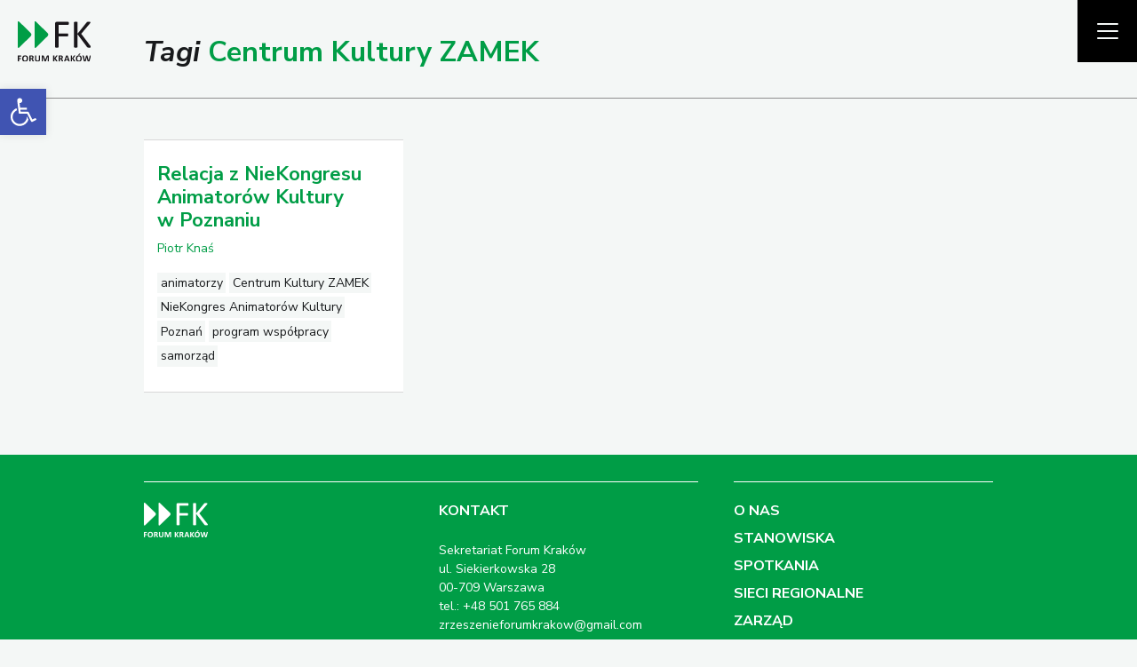

--- FILE ---
content_type: text/html; charset=UTF-8
request_url: https://forumkrakow.info/blog/tag/centrum-kultury-zamek/
body_size: 15470
content:
<!doctype html>
<!--[if lt IE 7]><html class="no-js ie ie6 lt-ie9 lt-ie8 lt-ie7" lang="pl-PL"> <![endif]-->
<!--[if IE 7]><html class="no-js ie ie7 lt-ie9 lt-ie8" lang="pl-PL"> <![endif]-->
<!--[if IE 8]><html class="no-js ie ie8 lt-ie9" lang="pl-PL"> <![endif]-->
<!--[if gt IE 8]><!--><html class="no-js" lang="pl-PL"> <!--<![endif]-->
<head>
    <meta charset="UTF-8" />
        <title>   
                            Centrum Kultury ZAMEK - Forum Kraków
                    </title>
    <meta name="description" content="">
    <meta http-equiv="Content-Type" content="text/html; charset=UTF-8" />
    <meta http-equiv="X-UA-Compatible" content="IE=edge">
    <meta name="viewport" content="width=device-width, initial-scale=1.0">
    <link rel="author" href="https://forumkrakow.info/wp-content/themes/forumkrakow/humans.txt" />
    <link rel="pingback" href="https://forumkrakow.info/xmlrpc.php" />
    <link href="https://fonts.googleapis.com/css?family=Nunito+Sans:400,400i,700,700i,900&amp;subset=latin-ext" rel="stylesheet">
    <link rel="apple-touch-icon" sizes="180x180" href="/apple-touch-icon.png">
    <link rel="icon" type="image/png" sizes="32x32" href="/favicon-32x32.png">
    <link rel="icon" type="image/png" sizes="16x16" href="/favicon-16x16.png">
    <link rel="manifest" href="/site.webmanifest">
    <link rel="mask-icon" href="/safari-pinned-tab.svg" color="#009f4d">
    <meta name="msapplication-TileColor" content="#00a300">
    <meta name="theme-color" content="#ffffff">
    <meta name='robots' content='max-image-preview:large' />
<link rel="alternate" type="application/rss+xml" title="Forum Kraków &raquo; Kanał z wpisami otagowanymi jako Centrum Kultury ZAMEK" href="https://forumkrakow.info/blog/tag/centrum-kultury-zamek/feed/" />
<script type="text/javascript">
/* <![CDATA[ */
window._wpemojiSettings = {"baseUrl":"https:\/\/s.w.org\/images\/core\/emoji\/15.0.3\/72x72\/","ext":".png","svgUrl":"https:\/\/s.w.org\/images\/core\/emoji\/15.0.3\/svg\/","svgExt":".svg","source":{"concatemoji":"https:\/\/forumkrakow.info\/wp-includes\/js\/wp-emoji-release.min.js?ver=6.5.7"}};
/*! This file is auto-generated */
!function(i,n){var o,s,e;function c(e){try{var t={supportTests:e,timestamp:(new Date).valueOf()};sessionStorage.setItem(o,JSON.stringify(t))}catch(e){}}function p(e,t,n){e.clearRect(0,0,e.canvas.width,e.canvas.height),e.fillText(t,0,0);var t=new Uint32Array(e.getImageData(0,0,e.canvas.width,e.canvas.height).data),r=(e.clearRect(0,0,e.canvas.width,e.canvas.height),e.fillText(n,0,0),new Uint32Array(e.getImageData(0,0,e.canvas.width,e.canvas.height).data));return t.every(function(e,t){return e===r[t]})}function u(e,t,n){switch(t){case"flag":return n(e,"\ud83c\udff3\ufe0f\u200d\u26a7\ufe0f","\ud83c\udff3\ufe0f\u200b\u26a7\ufe0f")?!1:!n(e,"\ud83c\uddfa\ud83c\uddf3","\ud83c\uddfa\u200b\ud83c\uddf3")&&!n(e,"\ud83c\udff4\udb40\udc67\udb40\udc62\udb40\udc65\udb40\udc6e\udb40\udc67\udb40\udc7f","\ud83c\udff4\u200b\udb40\udc67\u200b\udb40\udc62\u200b\udb40\udc65\u200b\udb40\udc6e\u200b\udb40\udc67\u200b\udb40\udc7f");case"emoji":return!n(e,"\ud83d\udc26\u200d\u2b1b","\ud83d\udc26\u200b\u2b1b")}return!1}function f(e,t,n){var r="undefined"!=typeof WorkerGlobalScope&&self instanceof WorkerGlobalScope?new OffscreenCanvas(300,150):i.createElement("canvas"),a=r.getContext("2d",{willReadFrequently:!0}),o=(a.textBaseline="top",a.font="600 32px Arial",{});return e.forEach(function(e){o[e]=t(a,e,n)}),o}function t(e){var t=i.createElement("script");t.src=e,t.defer=!0,i.head.appendChild(t)}"undefined"!=typeof Promise&&(o="wpEmojiSettingsSupports",s=["flag","emoji"],n.supports={everything:!0,everythingExceptFlag:!0},e=new Promise(function(e){i.addEventListener("DOMContentLoaded",e,{once:!0})}),new Promise(function(t){var n=function(){try{var e=JSON.parse(sessionStorage.getItem(o));if("object"==typeof e&&"number"==typeof e.timestamp&&(new Date).valueOf()<e.timestamp+604800&&"object"==typeof e.supportTests)return e.supportTests}catch(e){}return null}();if(!n){if("undefined"!=typeof Worker&&"undefined"!=typeof OffscreenCanvas&&"undefined"!=typeof URL&&URL.createObjectURL&&"undefined"!=typeof Blob)try{var e="postMessage("+f.toString()+"("+[JSON.stringify(s),u.toString(),p.toString()].join(",")+"));",r=new Blob([e],{type:"text/javascript"}),a=new Worker(URL.createObjectURL(r),{name:"wpTestEmojiSupports"});return void(a.onmessage=function(e){c(n=e.data),a.terminate(),t(n)})}catch(e){}c(n=f(s,u,p))}t(n)}).then(function(e){for(var t in e)n.supports[t]=e[t],n.supports.everything=n.supports.everything&&n.supports[t],"flag"!==t&&(n.supports.everythingExceptFlag=n.supports.everythingExceptFlag&&n.supports[t]);n.supports.everythingExceptFlag=n.supports.everythingExceptFlag&&!n.supports.flag,n.DOMReady=!1,n.readyCallback=function(){n.DOMReady=!0}}).then(function(){return e}).then(function(){var e;n.supports.everything||(n.readyCallback(),(e=n.source||{}).concatemoji?t(e.concatemoji):e.wpemoji&&e.twemoji&&(t(e.twemoji),t(e.wpemoji)))}))}((window,document),window._wpemojiSettings);
/* ]]> */
</script>
<link rel='stylesheet' id='flickrpress_css-css' href='https://forumkrakow.info/wp-content/plugins/flickrpress/style.css?ver=6.5.7' type='text/css' media='all' />
<style id='wp-emoji-styles-inline-css' type='text/css'>

	img.wp-smiley, img.emoji {
		display: inline !important;
		border: none !important;
		box-shadow: none !important;
		height: 1em !important;
		width: 1em !important;
		margin: 0 0.07em !important;
		vertical-align: -0.1em !important;
		background: none !important;
		padding: 0 !important;
	}
</style>
<link rel='stylesheet' id='wp-block-library-css' href='https://forumkrakow.info/wp-includes/css/dist/block-library/style.min.css?ver=6.5.7' type='text/css' media='all' />
<style id='classic-theme-styles-inline-css' type='text/css'>
/*! This file is auto-generated */
.wp-block-button__link{color:#fff;background-color:#32373c;border-radius:9999px;box-shadow:none;text-decoration:none;padding:calc(.667em + 2px) calc(1.333em + 2px);font-size:1.125em}.wp-block-file__button{background:#32373c;color:#fff;text-decoration:none}
</style>
<style id='global-styles-inline-css' type='text/css'>
body{--wp--preset--color--black: #000000;--wp--preset--color--cyan-bluish-gray: #abb8c3;--wp--preset--color--white: #ffffff;--wp--preset--color--pale-pink: #f78da7;--wp--preset--color--vivid-red: #cf2e2e;--wp--preset--color--luminous-vivid-orange: #ff6900;--wp--preset--color--luminous-vivid-amber: #fcb900;--wp--preset--color--light-green-cyan: #7bdcb5;--wp--preset--color--vivid-green-cyan: #00d084;--wp--preset--color--pale-cyan-blue: #8ed1fc;--wp--preset--color--vivid-cyan-blue: #0693e3;--wp--preset--color--vivid-purple: #9b51e0;--wp--preset--gradient--vivid-cyan-blue-to-vivid-purple: linear-gradient(135deg,rgba(6,147,227,1) 0%,rgb(155,81,224) 100%);--wp--preset--gradient--light-green-cyan-to-vivid-green-cyan: linear-gradient(135deg,rgb(122,220,180) 0%,rgb(0,208,130) 100%);--wp--preset--gradient--luminous-vivid-amber-to-luminous-vivid-orange: linear-gradient(135deg,rgba(252,185,0,1) 0%,rgba(255,105,0,1) 100%);--wp--preset--gradient--luminous-vivid-orange-to-vivid-red: linear-gradient(135deg,rgba(255,105,0,1) 0%,rgb(207,46,46) 100%);--wp--preset--gradient--very-light-gray-to-cyan-bluish-gray: linear-gradient(135deg,rgb(238,238,238) 0%,rgb(169,184,195) 100%);--wp--preset--gradient--cool-to-warm-spectrum: linear-gradient(135deg,rgb(74,234,220) 0%,rgb(151,120,209) 20%,rgb(207,42,186) 40%,rgb(238,44,130) 60%,rgb(251,105,98) 80%,rgb(254,248,76) 100%);--wp--preset--gradient--blush-light-purple: linear-gradient(135deg,rgb(255,206,236) 0%,rgb(152,150,240) 100%);--wp--preset--gradient--blush-bordeaux: linear-gradient(135deg,rgb(254,205,165) 0%,rgb(254,45,45) 50%,rgb(107,0,62) 100%);--wp--preset--gradient--luminous-dusk: linear-gradient(135deg,rgb(255,203,112) 0%,rgb(199,81,192) 50%,rgb(65,88,208) 100%);--wp--preset--gradient--pale-ocean: linear-gradient(135deg,rgb(255,245,203) 0%,rgb(182,227,212) 50%,rgb(51,167,181) 100%);--wp--preset--gradient--electric-grass: linear-gradient(135deg,rgb(202,248,128) 0%,rgb(113,206,126) 100%);--wp--preset--gradient--midnight: linear-gradient(135deg,rgb(2,3,129) 0%,rgb(40,116,252) 100%);--wp--preset--font-size--small: 13px;--wp--preset--font-size--medium: 20px;--wp--preset--font-size--large: 36px;--wp--preset--font-size--x-large: 42px;--wp--preset--spacing--20: 0.44rem;--wp--preset--spacing--30: 0.67rem;--wp--preset--spacing--40: 1rem;--wp--preset--spacing--50: 1.5rem;--wp--preset--spacing--60: 2.25rem;--wp--preset--spacing--70: 3.38rem;--wp--preset--spacing--80: 5.06rem;--wp--preset--shadow--natural: 6px 6px 9px rgba(0, 0, 0, 0.2);--wp--preset--shadow--deep: 12px 12px 50px rgba(0, 0, 0, 0.4);--wp--preset--shadow--sharp: 6px 6px 0px rgba(0, 0, 0, 0.2);--wp--preset--shadow--outlined: 6px 6px 0px -3px rgba(255, 255, 255, 1), 6px 6px rgba(0, 0, 0, 1);--wp--preset--shadow--crisp: 6px 6px 0px rgba(0, 0, 0, 1);}:where(.is-layout-flex){gap: 0.5em;}:where(.is-layout-grid){gap: 0.5em;}body .is-layout-flex{display: flex;}body .is-layout-flex{flex-wrap: wrap;align-items: center;}body .is-layout-flex > *{margin: 0;}body .is-layout-grid{display: grid;}body .is-layout-grid > *{margin: 0;}:where(.wp-block-columns.is-layout-flex){gap: 2em;}:where(.wp-block-columns.is-layout-grid){gap: 2em;}:where(.wp-block-post-template.is-layout-flex){gap: 1.25em;}:where(.wp-block-post-template.is-layout-grid){gap: 1.25em;}.has-black-color{color: var(--wp--preset--color--black) !important;}.has-cyan-bluish-gray-color{color: var(--wp--preset--color--cyan-bluish-gray) !important;}.has-white-color{color: var(--wp--preset--color--white) !important;}.has-pale-pink-color{color: var(--wp--preset--color--pale-pink) !important;}.has-vivid-red-color{color: var(--wp--preset--color--vivid-red) !important;}.has-luminous-vivid-orange-color{color: var(--wp--preset--color--luminous-vivid-orange) !important;}.has-luminous-vivid-amber-color{color: var(--wp--preset--color--luminous-vivid-amber) !important;}.has-light-green-cyan-color{color: var(--wp--preset--color--light-green-cyan) !important;}.has-vivid-green-cyan-color{color: var(--wp--preset--color--vivid-green-cyan) !important;}.has-pale-cyan-blue-color{color: var(--wp--preset--color--pale-cyan-blue) !important;}.has-vivid-cyan-blue-color{color: var(--wp--preset--color--vivid-cyan-blue) !important;}.has-vivid-purple-color{color: var(--wp--preset--color--vivid-purple) !important;}.has-black-background-color{background-color: var(--wp--preset--color--black) !important;}.has-cyan-bluish-gray-background-color{background-color: var(--wp--preset--color--cyan-bluish-gray) !important;}.has-white-background-color{background-color: var(--wp--preset--color--white) !important;}.has-pale-pink-background-color{background-color: var(--wp--preset--color--pale-pink) !important;}.has-vivid-red-background-color{background-color: var(--wp--preset--color--vivid-red) !important;}.has-luminous-vivid-orange-background-color{background-color: var(--wp--preset--color--luminous-vivid-orange) !important;}.has-luminous-vivid-amber-background-color{background-color: var(--wp--preset--color--luminous-vivid-amber) !important;}.has-light-green-cyan-background-color{background-color: var(--wp--preset--color--light-green-cyan) !important;}.has-vivid-green-cyan-background-color{background-color: var(--wp--preset--color--vivid-green-cyan) !important;}.has-pale-cyan-blue-background-color{background-color: var(--wp--preset--color--pale-cyan-blue) !important;}.has-vivid-cyan-blue-background-color{background-color: var(--wp--preset--color--vivid-cyan-blue) !important;}.has-vivid-purple-background-color{background-color: var(--wp--preset--color--vivid-purple) !important;}.has-black-border-color{border-color: var(--wp--preset--color--black) !important;}.has-cyan-bluish-gray-border-color{border-color: var(--wp--preset--color--cyan-bluish-gray) !important;}.has-white-border-color{border-color: var(--wp--preset--color--white) !important;}.has-pale-pink-border-color{border-color: var(--wp--preset--color--pale-pink) !important;}.has-vivid-red-border-color{border-color: var(--wp--preset--color--vivid-red) !important;}.has-luminous-vivid-orange-border-color{border-color: var(--wp--preset--color--luminous-vivid-orange) !important;}.has-luminous-vivid-amber-border-color{border-color: var(--wp--preset--color--luminous-vivid-amber) !important;}.has-light-green-cyan-border-color{border-color: var(--wp--preset--color--light-green-cyan) !important;}.has-vivid-green-cyan-border-color{border-color: var(--wp--preset--color--vivid-green-cyan) !important;}.has-pale-cyan-blue-border-color{border-color: var(--wp--preset--color--pale-cyan-blue) !important;}.has-vivid-cyan-blue-border-color{border-color: var(--wp--preset--color--vivid-cyan-blue) !important;}.has-vivid-purple-border-color{border-color: var(--wp--preset--color--vivid-purple) !important;}.has-vivid-cyan-blue-to-vivid-purple-gradient-background{background: var(--wp--preset--gradient--vivid-cyan-blue-to-vivid-purple) !important;}.has-light-green-cyan-to-vivid-green-cyan-gradient-background{background: var(--wp--preset--gradient--light-green-cyan-to-vivid-green-cyan) !important;}.has-luminous-vivid-amber-to-luminous-vivid-orange-gradient-background{background: var(--wp--preset--gradient--luminous-vivid-amber-to-luminous-vivid-orange) !important;}.has-luminous-vivid-orange-to-vivid-red-gradient-background{background: var(--wp--preset--gradient--luminous-vivid-orange-to-vivid-red) !important;}.has-very-light-gray-to-cyan-bluish-gray-gradient-background{background: var(--wp--preset--gradient--very-light-gray-to-cyan-bluish-gray) !important;}.has-cool-to-warm-spectrum-gradient-background{background: var(--wp--preset--gradient--cool-to-warm-spectrum) !important;}.has-blush-light-purple-gradient-background{background: var(--wp--preset--gradient--blush-light-purple) !important;}.has-blush-bordeaux-gradient-background{background: var(--wp--preset--gradient--blush-bordeaux) !important;}.has-luminous-dusk-gradient-background{background: var(--wp--preset--gradient--luminous-dusk) !important;}.has-pale-ocean-gradient-background{background: var(--wp--preset--gradient--pale-ocean) !important;}.has-electric-grass-gradient-background{background: var(--wp--preset--gradient--electric-grass) !important;}.has-midnight-gradient-background{background: var(--wp--preset--gradient--midnight) !important;}.has-small-font-size{font-size: var(--wp--preset--font-size--small) !important;}.has-medium-font-size{font-size: var(--wp--preset--font-size--medium) !important;}.has-large-font-size{font-size: var(--wp--preset--font-size--large) !important;}.has-x-large-font-size{font-size: var(--wp--preset--font-size--x-large) !important;}
.wp-block-navigation a:where(:not(.wp-element-button)){color: inherit;}
:where(.wp-block-post-template.is-layout-flex){gap: 1.25em;}:where(.wp-block-post-template.is-layout-grid){gap: 1.25em;}
:where(.wp-block-columns.is-layout-flex){gap: 2em;}:where(.wp-block-columns.is-layout-grid){gap: 2em;}
.wp-block-pullquote{font-size: 1.5em;line-height: 1.6;}
</style>
<link rel='stylesheet' id='styles-css' href='https://forumkrakow.info/wp-content/themes/forumkrakow/style.css?ver=20180413' type='text/css' media='all' />
<link rel='stylesheet' id='pojo-a11y-css' href='https://forumkrakow.info/wp-content/plugins/pojo-accessibility/assets/css/style.min.css?ver=1.0.0' type='text/css' media='all' />
<script type="text/javascript" src="https://forumkrakow.info/wp-includes/js/jquery/jquery.min.js?ver=3.7.1" id="jquery-core-js"></script>
<script type="text/javascript" src="https://forumkrakow.info/wp-includes/js/jquery/jquery-migrate.min.js?ver=3.4.1" id="jquery-migrate-js"></script>
<script type="text/javascript" src="https://forumkrakow.info/wp-content/plugins/flickrpress/flickr.js?ver=6.5.7" id="flickrpress-js"></script>
<link rel="https://api.w.org/" href="https://forumkrakow.info/wp-json/" /><link rel="alternate" type="application/json" href="https://forumkrakow.info/wp-json/wp/v2/tags/230" /><link rel="EditURI" type="application/rsd+xml" title="RSD" href="https://forumkrakow.info/xmlrpc.php?rsd" />
<meta name="generator" content="WordPress 6.5.7" />
<style type="text/css">
#pojo-a11y-toolbar .pojo-a11y-toolbar-toggle a{ background-color: #4054b2;	color: #ffffff;}
#pojo-a11y-toolbar .pojo-a11y-toolbar-overlay, #pojo-a11y-toolbar .pojo-a11y-toolbar-overlay ul.pojo-a11y-toolbar-items.pojo-a11y-links{ border-color: #4054b2;}
body.pojo-a11y-focusable a:focus{ outline-style: solid !important;	outline-width: 1px !important;	outline-color: #FF0000 !important;}
#pojo-a11y-toolbar{ top: 100px !important;}
#pojo-a11y-toolbar .pojo-a11y-toolbar-overlay{ background-color: #ffffff;}
#pojo-a11y-toolbar .pojo-a11y-toolbar-overlay ul.pojo-a11y-toolbar-items li.pojo-a11y-toolbar-item a, #pojo-a11y-toolbar .pojo-a11y-toolbar-overlay p.pojo-a11y-toolbar-title{ color: #333333;}
#pojo-a11y-toolbar .pojo-a11y-toolbar-overlay ul.pojo-a11y-toolbar-items li.pojo-a11y-toolbar-item a.active{ background-color: #4054b2;	color: #ffffff;}
@media (max-width: 767px) { #pojo-a11y-toolbar { top: 51px !important; } }</style>			</head>

	<body class="archive tag tag-centrum-kultury-zamek tag-230" data-template="base.twig">
		<header class="header">
							<nav class="navbar fixed-top" role="navigation">
					<a class="navbar-brand" href="https://forumkrakow.info" rel="home" title="powrót do strony głównej">
						<!-- <img src="https://forumkrakow.info/wp-content/themes/forumkrakow/img/fk-min.svg" alt="Forum Kraków" class="img-fluid"> -->
						<svg xmlns="http://www.w3.org/2000/svg" width="66.8" height="37.296"><defs><clipPath id="a"><path d="M0 359.954h644.713V0H0z"/></clipPath></defs><g clip-path="url(#a)" transform="matrix(.10361 0 0 -.10361 0 37.296)"><path d="M449.106 347.954c-.233 1.709-.648 3.094-1.233 4.15-.592 1.067-1.272 1.827-2.028 2.3-.772.468-1.57.707-2.388.707H340.62c-2.715 0-5.276-.913-7.687-2.74-2.419-1.826-3.622-5.034-3.622-9.627V131.06c0-.826.234-1.622.703-2.388.467-.763 1.295-1.354 2.474-1.765 1.178-.416 2.771-.766 4.775-1.061 2-.292 4.42-.44 7.244-.44 3.06 0 5.535.148 7.421.44 1.883.295 3.413.645 4.59 1.06 1.18.412 2.008 1.003 2.474 1.766.47.766.713 1.562.713 2.388v95.239h79.157c.824 0 1.622.266 2.386.796.765.53 1.444 1.293 2.03 2.296.593.998.998 2.297 1.24 3.89.235 1.588.352 3.504.352 5.74 0 2.475-.117 4.508-.353 6.1-.24 1.588-.646 2.852-1.24 3.796-.585.94-1.264 1.618-2.029 2.033a4.99 4.99 0 0 1-2.386.617h-79.157v77.749h83.753c.818 0 1.616.234 2.388.705.756.469 1.436 1.205 2.028 2.209.585.999 1 2.322 1.233 3.976.235 1.649.36 3.588.36 5.832 0 2.235-.125 4.208-.36 5.916m194.988-213.801c-.41 1.114-1.623 3.206-3.62 6.27l-81.638 108.494 75.808 90.646c2.114 2.709 3.56 4.828 4.324 6.36.765 1.53 1.155 3.064 1.155 4.594a4.47 4.47 0 0 1-.625 2.299c-.413.706-1.179 1.292-2.293 1.764-1.126.472-2.624.854-4.504 1.15-1.89.294-4.364.442-7.422.442-3.069 0-5.565-.121-7.508-.351-1.946-.242-3.6-.563-4.948-.972-1.36-.418-2.507-.976-3.453-1.678-.944-.71-1.764-1.591-2.472-2.654l-80.929-101.6v101.6c0 .945-.235 1.764-.7 2.476-.478.706-1.299 1.263-2.477 1.677-1.179.409-2.739.764-4.682 1.06-1.944.294-4.386.442-7.33.442-2.832 0-5.242-.148-7.25-.441-2.006-.297-3.589-.652-4.77-1.061-1.176-.414-2.006-.971-2.472-1.677-.468-.712-.703-1.531-.703-2.476V131.06c0-.826.235-1.622.703-2.388.466-.763 1.296-1.354 2.471-1.765 1.182-.416 2.765-.766 4.771-1.061 2.008-.292 4.418-.44 7.25-.44 2.944 0 5.386.148 7.33.44 1.943.295 3.503.645 4.682 1.06 1.178.412 2 1.003 2.476 1.766.466.766.701 1.562.701 2.388v114.323l84.114-114.323c.818-1.176 1.88-2.24 3.175-3.182 1.295-.943 3.24-1.59 5.83-1.946 2.593-.35 5.95-.525 10.08-.525 3.174 0 5.764.147 7.77.439 2.006.295 3.59.68 4.77 1.149 1.176.465 1.975 1.087 2.386 1.857.413.764.618 1.617.618 2.562 0 .705-.205 1.617-.618 2.739M30.596 53.286c-.072.592-.18 1.064-.336 1.417-.156.355-.336.606-.53.763-.197.154-.42.235-.679.235H3.302c-.935 0-1.717-.277-2.348-.827-.634-.552-.95-1.447-.95-2.688v-49.6c0-.315.091-.58.27-.81.188-.225.491-.41.914-.569.42-.156.993-.273 1.706-.359C3.614.763 4.514.72 5.582.72c1.101 0 2.005.044 2.708.13.704.085 1.27.202 1.711.358.435.158.74.344.911.57.171.23.251.494.251.81v20.378h16.794c.248 0 .477.077.672.233.197.154.377.418.532.783.157.363.264.831.337 1.392.067.57.107 1.268.107 2.118 0 .847-.04 1.55-.107 2.113-.073.563-.18 1.018-.337 1.355-.155.336-.335.578-.532.72-.195.14-.424.212-.672.212H11.163v14.712h17.888c.258 0 .482.086.678.255.195.172.375.425.531.761.156.34.264.796.336 1.372.072.58.106 1.293.106 2.14 0 .843-.034 1.564-.106 2.155m58.372-11.99c-1.085 3.482-2.692 6.365-4.823 8.647-2.124 2.285-4.777 3.98-7.945 5.078-3.178 1.098-6.83 1.648-10.974 1.648-4.347 0-8.156-.66-11.443-1.987-3.288-1.328-6.04-3.228-8.267-5.71-2.227-2.48-3.908-5.492-5.03-9.03-1.136-3.536-1.693-7.52-1.693-11.945 0-4.818.53-8.992 1.582-12.52 1.062-3.523 2.644-6.425 4.763-8.71 2.113-2.28 4.76-3.979 7.928-5.093C56.236.56 59.95 0 64.211 0c4.308 0 8.11.657 11.396 1.968 3.285 1.31 6.04 3.215 8.265 5.71 2.224 2.493 3.902 5.534 5.033 9.112 1.125 3.582 1.694 7.64 1.694 12.18 0 4.738-.545 8.845-1.63 12.325m-10.74-20.338c-.468-2.326-1.265-4.362-2.388-6.11A12.315 12.315 0 0 0 71.4 10.7C69.566 9.69 67.28 9.18 64.547 9.18s-5.003.444-6.806 1.331a10.45 10.45 0 0 0-4.316 3.872c-1.07 1.691-1.834 3.725-2.286 6.111-.448 2.38-.67 5.07-.67 8.056 0 2.561.222 4.994.69 7.294.473 2.298 1.268 4.306 2.391 6.026a12.642 12.642 0 0 0 4.441 4.123c1.834 1.03 4.114 1.548 6.853 1.548 2.708 0 4.963-.464 6.766-1.38a10.954 10.954 0 0 0 4.332-3.894c1.085-1.67 1.857-3.69 2.31-6.04.445-2.356.672-4.972.672-7.847 0-2.623-.234-5.095-.696-7.422m64.15-17.38c-.15.491-.43 1.274-.85 2.345l-4.606 10.787a37.3 37.3 0 0 1-1.656 3.49 20.07 20.07 0 0 1-1.795 2.746 12.219 12.219 0 0 1-2.029 2.052 12.628 12.628 0 0 1-2.303 1.434c1.687.537 3.201 1.243 4.52 2.118 1.327.873 2.442 1.902 3.34 3.085a12.633 12.633 0 0 1 2.053 4.04c.468 1.506.702 3.175.702 5.01 0 2.17-.327 4.094-.975 5.774a12.415 12.415 0 0 1-2.81 4.354c-1.225 1.23-2.723 2.224-4.488 2.98-1.764.765-3.738 1.3-5.939 1.607a48.58 48.58 0 0 1-2.537.212c-.93.06-2.115.09-3.552.09h-14.165c-.936 0-1.717-.277-2.349-.827-.633-.552-.952-1.447-.952-2.688V2.498c0-.283.085-.539.257-.76.164-.227.461-.41.882-.55.421-.146 1-.254 1.718-.34.717-.085 1.607-.129 2.684-.129 1.101 0 1.998.044 2.71.13.701.085 1.263.193 1.684.338.422.141.726.324.913.55.18.222.273.478.273.761v20.848h3.467c1.185 0 2.231-.183 3.128-.552a6.803 6.803 0 0 0 2.39-1.623c.693-.722 1.318-1.619 1.887-2.688a53.91 53.91 0 0 0 1.733-3.678l4.902-12.219c.117-.34.257-.633.421-.873.172-.236.46-.436.867-.592.413-.153.967-.259 1.67-.316.71-.048 1.654-.086 2.842-.086 1.404 0 2.52.038 3.34.086.811.057 1.435.156 1.857.296.422.141.687.322.803.526.11.216.173.472.173.785 0 .284-.07.673-.21 1.164m-14.72 32.753a6.642 6.642 0 0 0-1.78-2.474c-.789-.693-1.772-1.225-2.959-1.607-1.187-.38-2.568-.57-4.144-.57h-5.667v15.52h4.987c1.273 0 2.265-.043 2.982-.129a14.825 14.825 0 0 0 1.928-.334c1.857-.51 3.2-1.384 4.02-2.626.811-1.24 1.225-2.76 1.225-4.569 0-1.184-.203-2.254-.593-3.21m68.87 17.845c0 .281-.078.534-.249.76-.173.227-.47.41-.89.55-.422.141-.976.253-1.67.34-.696.083-1.57.124-2.647.124-1.069 0-1.966-.04-2.685-.125-.717-.086-1.288-.198-1.709-.339-.42-.14-.718-.323-.889-.55a1.216 1.216 0 0 1-.25-.76v-32.94c0-1.92-.265-3.634-.789-5.14-.522-1.51-1.257-2.778-2.216-3.809-.96-1.03-2.13-1.812-3.512-2.347-1.382-.532-2.944-.802-4.692-.802-1.724 0-3.278.26-4.675.781a9.567 9.567 0 0 0-3.597 2.348c-1 1.042-1.764 2.362-2.303 3.953-.539 1.593-.804 3.474-.804 5.65v32.306c0 .281-.094.534-.273.76-.187.227-.484.41-.914.55-.42.141-.982.253-1.685.34-.71.083-1.592.124-2.669.124-1.092 0-1.998-.04-2.7-.125-.71-.086-1.28-.198-1.717-.339-.438-.14-.742-.323-.906-.55a1.223 1.223 0 0 1-.258-.76v-33.28c0-3.496.5-6.548 1.507-9.159.998-2.605 2.443-4.785 4.332-6.533 1.887-1.748 4.198-3.053 6.938-3.91C167.337.431 170.42 0 173.862 0c3.668 0 6.906.481 9.723 1.44 2.826.956 5.191 2.353 7.111 4.185 1.913 1.832 3.364 4.073 4.356 6.727.983 2.646 1.475 5.652 1.475 9.01zm77.502-2.918c0 .706-.094 1.335-.274 1.88-.187.55-.45 1.018-.804 1.401-.35.38-.803.666-1.35.861-.554.2-1.209.302-1.966.302h-7.485c-1.046 0-1.967-.11-2.756-.32a4.932 4.932 0 0 1-2.044-1.083c-.578-.506-1.093-1.165-1.523-1.984-.443-.818-.843-1.818-1.209-3.004l-12.262-32.52h-.17l-11.84 32.603c-.337 1.186-.734 2.182-1.187 2.983-.454.803-1.015 1.451-1.686 1.946-.679.492-1.483.85-2.412 1.058-.937.211-2.045.321-3.34.321h-7.274c-1.272 0-2.288-.383-3.044-1.144-.765-.765-1.148-1.862-1.148-3.3V2.498c0-.283.08-.539.236-.76.154-.227.436-.41.841-.55.414-.146.953-.254 1.632-.34.678-.085 1.522-.129 2.536-.129 1.046 0 1.897.044 2.561.13.663.085 1.202.193 1.631.338.421.141.71.324.866.55.148.222.226.478.226.761V47.03h.085l15.314-44.492c.086-.309.25-.579.507-.8.251-.227.593-.419 1.03-.575.438-.156 1-.264 1.68-.334.67-.07 1.49-.11 2.45-.11.96 0 1.77.024 2.45.068.68.042 1.233.137 1.671.272.436.141.78.332 1.037.568.25.244.438.544.547.911l15.86 44.492h.085V2.498c0-.283.086-.539.25-.76.172-.227.453-.41.85-.55.391-.146.93-.254 1.608-.34.672-.085 1.522-.129 2.537-.129 1.038 0 1.905.044 2.575.13.68.085 1.226.193 1.631.338.406.141.687.324.844.55.155.222.234.478.234.761zM350.51 3.534c-.134.385-.508 1.146-1.124 2.307l-16.368 24.735 15.015 19.664c.704 1.103 1.18 1.907 1.438 2.413.25.506.381.998.381 1.478 0 .281-.086.536-.257.762-.172.225-.469.416-.907.573-.443.154-1.019.272-1.754.358-.733.084-1.662.125-2.795.125-1.1 0-1.998-.026-2.708-.08-.703-.059-1.28-.157-1.733-.298-.452-.142-.818-.332-1.1-.57a3.074 3.074 0 0 1-.717-.912l-16.024-23.258v23.3c0 .314-.086.578-.258.804-.172.227-.468.41-.889.55-.422.141-.983.253-1.687.34-.709.083-1.607.124-2.707.124-1.077 0-1.967-.04-2.686-.125-.718-.086-1.294-.198-1.716-.339-.422-.14-.726-.323-.905-.55a1.204 1.204 0 0 1-.274-.804V2.586c0-.315.086-.58.274-.81.18-.225.483-.41.905-.569.422-.156.998-.273 1.716-.359.72-.085 1.61-.129 2.686-.129 1.1 0 1.998.044 2.707.13.704.085 1.265.202 1.687.358.421.158.717.344.89.57.171.23.257.494.257.81v25.962l16.531-25.963a2.98 2.98 0 0 1 .827-1.02c.352-.282.928-.493 1.732-.632.804-.14 2.123-.215 3.96-.215 1.153 0 2.112.044 2.871.13.764.085 1.358.202 1.795.358.438.158.732.352.888.592.156.24.235.512.235.824 0 .226-.06.53-.186.911m49.73.042c-.14.492-.42 1.275-.842 2.346l-4.612 10.787a37.36 37.36 0 0 1-1.647 3.49c-.57 1.024-1.164 1.941-1.803 2.746a12.338 12.338 0 0 1-2.03 2.052 12.289 12.289 0 0 1-2.302 1.434c1.693.537 3.2 1.243 4.528 2.118 1.316.873 2.434 1.902 3.34 3.085a12.985 12.985 0 0 1 2.052 4.04c.46 1.506.695 3.175.695 5.01 0 2.17-.328 4.094-.975 5.774a12.426 12.426 0 0 1-2.81 4.354c-1.227 1.23-2.725 2.224-4.482 2.98-1.76.765-3.745 1.3-5.946 1.607-.757.086-1.607.157-2.536.212-.93.06-2.115.09-3.55.09h-14.166c-.93 0-1.71-.277-2.35-.827-.634-.552-.953-1.447-.953-2.688V2.498c0-.283.086-.539.257-.76.172-.227.46-.41.89-.55.424-.146.993-.254 1.708-.34.72-.085 1.618-.129 2.687-.129 1.1 0 2.005.044 2.707.13.702.085 1.274.193 1.694.338.422.141.725.324.905.55.188.222.273.478.273.761v20.848h3.475c1.18 0 2.223-.183 3.13-.552a6.956 6.956 0 0 0 2.388-1.623c.685-.722 1.32-1.619 1.88-2.688a52.993 52.993 0 0 0 1.732-3.678l4.91-12.219c.11-.34.25-.633.421-.873.165-.236.453-.436.866-.592.407-.153.968-.259 1.672-.316a42.015 42.015 0 0 1 2.832-.086c1.405 0 2.521.038 3.341.086.82.057 1.435.156 1.858.296.43.141.693.322.803.526.116.216.171.472.171.785 0 .284-.07.673-.21 1.164M385.52 36.33a6.515 6.515 0 0 0-1.772-2.474c-.787-.693-1.779-1.225-2.964-1.607-1.179-.38-2.563-.57-4.146-.57h-5.667v15.52h4.997c1.264 0 2.262-.043 2.98-.129.72-.083 1.358-.19 1.921-.334 1.865-.51 3.2-1.384 4.018-2.626.821-1.24 1.225-2.76 1.225-4.569 0-1.184-.193-2.254-.592-3.21m54.868 17.295c-.17.534-.374.96-.618 1.268-.24.311-.63.541-1.185.698-.545.154-1.31.253-2.303.297a98.64 98.64 0 0 1-3.972.061 75.7 75.7 0 0 1-3.465-.06c-.875-.045-1.56-.144-2.052-.298-.492-.157-.86-.383-1.077-.673a4.166 4.166 0 0 1-.594-1.163L408.25 5.203c-.343-.987-.554-1.774-.63-2.366-.087-.592.006-1.052.287-1.377.288-.323.794-.526 1.528-.612.73-.085 1.743-.129 3.046-.129 1.21 0 2.184.038 2.932.086.75.057 1.328.163 1.734.316.414.156.711.367.892.636.186.268.334.598.443.996l3.464 10.696h20.558l3.678-10.993c.108-.365.258-.664.42-.89.172-.227.47-.403.891-.526.42-.13 1.038-.21 1.843-.253a64.69 64.69 0 0 1 3.356-.068c1.38 0 2.474.04 3.261.11.79.07 1.335.26 1.647.545.313.3.42.743.334 1.335-.077.59-.296 1.394-.63 2.408zm-.468-31.634h-15.517l7.736 23.258h.046zm66.787-18.457c-.133.385-.502 1.146-1.124 2.307l-16.368 24.735 15.017 19.664c.702 1.103 1.18 1.907 1.437 2.413.248.506.383.998.383 1.478 0 .281-.086.536-.26.762-.163.225-.467.416-.905.573-.437.154-1.022.272-1.756.358-.735.084-1.66.125-2.795.125-1.1 0-1.997-.026-2.7-.08-.708-.059-1.288-.157-1.74-.298-.445-.142-.812-.332-1.1-.57a3.232 3.232 0 0 1-.719-.912l-16.023-23.258v23.3c0 .314-.085.578-.257.804-.162.227-.459.41-.882.55-.429.141-.99.253-1.694.34-.709.083-1.607.124-2.709.124-1.068 0-1.967-.04-2.684-.125-.718-.086-1.287-.198-1.709-.339-.429-.14-.734-.323-.915-.55a1.217 1.217 0 0 1-.27-.804V2.586c0-.315.085-.58.27-.81.181-.225.486-.41.915-.569.422-.156.991-.273 1.71-.359.716-.085 1.615-.129 2.683-.129 1.102 0 2 .044 2.71.13.702.085 1.264.202 1.693.358.423.158.72.344.882.57.172.23.257.494.257.81v25.962l16.531-25.963c.202-.4.477-.738.827-1.02.351-.282.93-.493 1.732-.632.806-.14 2.123-.215 3.96-.215 1.154 0 2.113.044 2.87.13.766.085 1.358.202 1.802.358.43.158.726.352.884.592.154.24.233.512.233.824 0 .226-.06.53-.186.911m55.336 37.761c-1.093 3.483-2.693 6.366-4.823 8.648-2.133 2.285-4.777 3.98-7.955 5.078-3.169 1.098-6.828 1.648-10.973 1.648-4.339 0-8.156-.66-11.442-1.987-3.276-1.328-6.04-3.228-8.266-5.71-2.224-2.48-3.902-5.492-5.03-9.03-1.127-3.536-1.688-7.52-1.688-11.945 0-4.818.522-8.992 1.583-12.52 1.054-3.523 2.646-6.425 4.752-8.71 2.118-2.28 4.764-3.979 7.933-5.093C529.31.56 533.025 0 537.277 0c4.318 0 8.111.657 11.396 1.968 3.286 1.31 6.041 3.215 8.273 5.71 2.226 2.493 3.903 5.534 5.027 9.112 1.13 3.582 1.694 7.64 1.694 12.18 0 4.738-.539 8.845-1.623 12.325m-10.747-20.338c-.46-2.326-1.258-4.362-2.389-6.11a12.251 12.251 0 0 0-4.442-4.146c-1.834-1.012-4.113-1.522-6.852-1.522-2.73 0-5.003.444-6.805 1.331a10.56 10.56 0 0 0-4.318 3.872c-1.069 1.691-1.826 3.725-2.276 6.111-.455 2.38-.68 5.07-.68 8.056 0 2.561.233 4.994.701 7.294.46 2.298 1.26 4.306 2.39 6.026 1.123 1.717 2.604 3.094 4.441 4.123 1.825 1.03 4.11 1.548 6.846 1.548 2.705 0 4.961-.464 6.766-1.38a10.995 10.995 0 0 0 4.337-3.894c1.086-1.67 1.852-3.69 2.302-6.04.453-2.356.68-4.972.68-7.847 0-2.623-.234-5.095-.7-7.422m-18.375 40.871c-.334-.394-.538-.735-.594-1.017-.055-.28.04-.51.275-.694.242-.187.647-.317 1.225-.4.576-.086 1.348-.13 2.311-.13.873 0 1.606.026 2.2.086a7.954 7.954 0 0 1 1.521.274c.422.13.783.281 1.077.464.297.183.585.4.867.653l9.388 8.462c.392.368.664.718.805 1.061.14.334.08.64-.195.906-.267.266-.757.485-1.474.655-.719.17-1.733.255-3.028.255-1.038 0-1.913-.024-2.622-.066-.704-.044-1.306-.134-1.798-.273a4.14 4.14 0 0 1-1.272-.595 6.502 6.502 0 0 1-1.077-1.014zm111.094-10.4c.257 1.041.408 1.865.445 2.474.046.605-.093 1.06-.397 1.374-.314.308-.813.5-1.508.568-.686.073-1.654.105-2.894.105-1.328 0-2.35-.032-3.083-.105-.734-.069-1.295-.198-1.693-.378-.4-.187-.665-.438-.805-.763a5.529 5.529 0 0 1-.334-1.164l-9.602-41.78h-.086L613.742 53.37c-.116.565-.274 1.014-.468 1.354-.194.341-.514.6-.952.781-.438.182-1.054.305-1.856.363-.805.055-1.883.081-3.242.081-1.262 0-2.276-.032-3.044-.105-.756-.069-1.356-.198-1.793-.378-.436-.187-.75-.445-.929-.784-.189-.34-.336-.778-.446-1.312l-9.982-41.61h-.037l-9.602 41.91c-.086.531-.202.95-.342 1.248-.142.29-.408.516-.797.673-.398.154-.986.253-1.755.297-.78.042-1.827.061-3.155.061-1.434 0-2.56-.032-3.363-.105-.804-.069-1.38-.26-1.733-.568-.352-.314-.517-.759-.483-1.337.021-.576.162-1.372.421-2.387L582.616 3.81c.172-.678.383-1.222.631-1.63.26-.413.664-.72 1.227-.924.572-.216 1.335-.357 2.312-.427.965-.07 2.27-.11 3.91-.11 1.543 0 2.792.04 3.738.11.944.07 1.694.213 2.247.44.546.226.947.545 1.204.952.248.411.451.937.591 1.59l8.288 34.675h.086L615.6 3.81c.14-.678.343-1.222.594-1.63.258-.413.662-.72 1.223-.924.563-.216 1.337-.357 2.311-.427.97-.07 2.256-.11 3.864-.11 1.445 0 2.624.04 3.551.11.938.07 1.694.211 2.287.427.594.204 1.037.511 1.333.924.297.408.526.952.695 1.63z" fill="#1a171b"/><path d="M261.885 227.148s14.455 14.417 0 28.837l-99.297 99.023s-14.46 14.425-14.358-5.995l.53-107.448-.53-107.441s-.101-20.421 14.358-6.006zM113.655 227.148s14.455 14.417 0 28.837L14.36 355.007S-.099 369.434 0 349.014l.533-107.448L0 134.124s-.099-20.421 14.36-6.006z" fill="#009d46"/></g></svg>					</a>
				</nav>
				<nav class="navbar fixed-top navbar-dark justify-content-end" role="navigation">
					<button class="navbar-toggler collapsed" type="button" data-toggle="collapse" data-target="#MainMenu" aria-controls="MainMenu" aria-expanded="false" aria-label="Pokaż menu">
						<span class="navbar-toggler-icon"></span>
					</button>
					<div id="MainMenu" class="collapse width">
							<ul>
			<li class=" menu-item menu-item-type-post_type menu-item-object-page menu-item-1023">
			<a target="" href="https://forumkrakow.info/o-nas/">O NAS</a>
			<b></b>					</li>
			<li class=" menu-item menu-item-type-taxonomy menu-item-object-category menu-item-1052">
			<a target="" href="https://forumkrakow.info/blog/category/stanowiska-i-dokumenty/">STANOWISKA</a>
			<b></b>					</li>
			<li class=" menu-item menu-item-type-taxonomy menu-item-object-category menu-item-1067">
			<a target="" href="https://forumkrakow.info/blog/category/relacje-ze-spotkan/">SPOTKANIA</a>
			<b></b>					</li>
			<li class=" menu-item menu-item-type-post_type menu-item-object-page menu-item-1024">
			<a target="" href="https://forumkrakow.info/sieci-regionalne/">SIECI REGIONALNE</a>
			<b></b>					</li>
			<li class=" menu-item menu-item-type-post_type menu-item-object-page menu-item-1055">
			<a target="" href="https://forumkrakow.info/zarzad-i-czlonkowie/">ZARZĄD</a>
			<b></b>					</li>
			<li class=" menu-item menu-item-type-taxonomy menu-item-object-category menu-item-1068">
			<a target="" href="https://forumkrakow.info/blog/category/niekongres-animatorow-kultury/">NIEKONGRES ANIMATORÓW KULTURY</a>
			<b></b>					</li>
			<li class=" menu-item menu-item-type-post_type menu-item-object-page menu-item-1332">
			<a target="" href="https://forumkrakow.info/deklaracja-dostepnosci/">Deklaracja dostępności</a>
			<b></b>					</li>
		</ul>
						<div id="MainMenu__bottom">
							<h2 class="widgettitle">KONTAKT</h2>
			<div class="textwidget"><p>Sekretariat Forum Kraków<br />
ul. Siekierkowska 28<br />
00-709 Warszawa<br />
tel.: +48 501 765 884<br />
zrzeszenieforumkrakow@gmail.com</p>
</div>
							<div id="MainMenu__bottom__footer">
								<a href="https://www.facebook.com/zrzeszenieforumkrakow/" target="_blank"><i class="icon-facebook"></i></a>
								<span class="copy">2018 FORUM KRAKÓW</span>
							</div>
						</div>
					</div>
				</nav>
					</header>

		<main role="main" class="main">
			    
    
        <h1 class="h2 mainHeader"><em>Tagi</em> <span class="primary">Centrum Kultury ZAMEK</span></h1>
    <hr>

    <section class="container-fluid grid-container">

        
        <div class="grid" id="grid">

            
            
                            <div class="box">
                    <article class="tease tease-post" id="tease-1078">
            <div class="tease-content">
                    <h2 class="h2"><a href="https://forumkrakow.info/blog/2018/05/02/relacja-z-niekongresu-animatorow-kultury-w-poznaniu/">Relacja z&nbsp;NieKongresu Animatorów Kultury w&nbsp;Poznaniu</a></h2>
            <p class="author">Piotr Knaś</p>
            <p></p>
                                            <a href="https://forumkrakow.info/blog/tag/animatorzy/" class="term">animatorzy</a>
                            <a href="https://forumkrakow.info/blog/tag/centrum-kultury-zamek/" class="term">Centrum Kultury ZAMEK</a>
                            <a href="https://forumkrakow.info/blog/tag/niekongres-animatorow-kultury/" class="term">NieKongres Animatorów Kultury</a>
                            <a href="https://forumkrakow.info/blog/tag/poznan/" class="term">Poznań</a>
                            <a href="https://forumkrakow.info/blog/tag/program-wspolpracy/" class="term">program współpracy</a>
                            <a href="https://forumkrakow.info/blog/tag/samorzad/" class="term">samorząd</a>
                        </div>
</article>                </div>
                        
        </div>

                    
    </section>
		</main>

					<footer id="footer">
				<footer class="footer">
    <div class="bg-primary">
        <section class="container-fluid">
            <div class="row">
                <div class="col-md-4 d-flex">
                    <a href="https://forumkrakow.info" target="_blank"><img src="https://forumkrakow.info/wp-content/themes/forumkrakow/img/FK.png" class="img-fluid" alt="Forum Kraków"></a>
                                    </div>
                <div class="col-md-4">
                    	<ul>
			<li class=" menu-item menu-item-type-post_type menu-item-object-page menu-item-1023">
			<a target="" href="https://forumkrakow.info/o-nas/">O NAS</a>
								</li>
			<li class=" menu-item menu-item-type-taxonomy menu-item-object-category menu-item-1052">
			<a target="" href="https://forumkrakow.info/blog/category/stanowiska-i-dokumenty/">STANOWISKA</a>
								</li>
			<li class=" menu-item menu-item-type-taxonomy menu-item-object-category menu-item-1067">
			<a target="" href="https://forumkrakow.info/blog/category/relacje-ze-spotkan/">SPOTKANIA</a>
								</li>
			<li class=" menu-item menu-item-type-post_type menu-item-object-page menu-item-1024">
			<a target="" href="https://forumkrakow.info/sieci-regionalne/">SIECI REGIONALNE</a>
								</li>
			<li class=" menu-item menu-item-type-post_type menu-item-object-page menu-item-1055">
			<a target="" href="https://forumkrakow.info/zarzad-i-czlonkowie/">ZARZĄD</a>
								</li>
			<li class=" menu-item menu-item-type-taxonomy menu-item-object-category menu-item-1068">
			<a target="" href="https://forumkrakow.info/blog/category/niekongres-animatorow-kultury/">NIEKONGRES ANIMATORÓW KULTURY</a>
								</li>
			<li class=" menu-item menu-item-type-post_type menu-item-object-page menu-item-1332">
			<a target="" href="https://forumkrakow.info/deklaracja-dostepnosci/">Deklaracja dostępności</a>
								</li>
		</ul>
                </div>
                <div class="col-md-4">
                    <h2 class="widgettitle">KONTAKT</h2>
			<div class="textwidget"><p>Sekretariat Forum Kraków<br />
ul. Siekierkowska 28<br />
00-709 Warszawa<br />
tel.: +48 501 765 884<br />
zrzeszenieforumkrakow@gmail.com</p>
</div>
                </div>
            </div>
        </section>
    </div>
    <div class="bg-primary--stronger">
        <section class="container-fluid">
            <div class="row">
                <div class="col-md-4">
                    &copy; Forum Kraków
                </div>
                <div class="col-md-4">
                    Wdrożenie: Jan Chołoniewski (MIK)
                </div>
                <div class="col-md-4">
                    Projekt: Łukasz Podolak (Weird Gentlemen)
                </div>
            </div>
        </section>
    </div>
</footer>
<script type="text/javascript">

    var _gaq = _gaq || [];
    _gaq.push(['_setAccount', 'UA-33839580-1']);
    _gaq.push(['_setDomainName', 'forumkrakow.info']);
    _gaq.push(['_trackPageview']);
  
    (function() {
      var ga = document.createElement('script'); ga.type = 'text/javascript'; ga.async = true;
      ga.src = ('https:' == document.location.protocol ? 'https://ssl' : 'http://www') + '.google-analytics.com/ga.js';
      var s = document.getElementsByTagName('script')[0]; s.parentNode.insertBefore(ga, s);
    })();
  
  </script> 			</footer>
			<script type="text/javascript" async="async" src="https://forumkrakow.info/wp-content/themes/forumkrakow/js/functions.min.js?ver=1.0.3" id="functions-js"></script>
<script type="text/javascript" id="pojo-a11y-js-extra">
/* <![CDATA[ */
var PojoA11yOptions = {"focusable":"","remove_link_target":"","add_role_links":"1","enable_save":"1","save_expiration":"12"};
/* ]]> */
</script>
<script type="text/javascript" src="https://forumkrakow.info/wp-content/plugins/pojo-accessibility/assets/js/app.min.js?ver=1.0.0" id="pojo-a11y-js"></script>
		<nav id="pojo-a11y-toolbar" class="pojo-a11y-toolbar-left" role="navigation">
			<div class="pojo-a11y-toolbar-toggle">
				<a class="pojo-a11y-toolbar-link pojo-a11y-toolbar-toggle-link" href="javascript:void(0);" title="Narzędzie dostępności" role="button">
					<span class="pojo-sr-only sr-only">Open toolbar</span>
					<svg xmlns="http://www.w3.org/2000/svg" viewBox="0 0 100 100" fill="currentColor" width="1em">
						<title>Narzędzie dostępności</title>
						<g><path d="M60.4,78.9c-2.2,4.1-5.3,7.4-9.2,9.8c-4,2.4-8.3,3.6-13,3.6c-6.9,0-12.8-2.4-17.7-7.3c-4.9-4.9-7.3-10.8-7.3-17.7c0-5,1.4-9.5,4.1-13.7c2.7-4.2,6.4-7.2,10.9-9.2l-0.9-7.3c-6.3,2.3-11.4,6.2-15.3,11.8C7.9,54.4,6,60.6,6,67.3c0,5.8,1.4,11.2,4.3,16.1s6.8,8.8,11.7,11.7c4.9,2.9,10.3,4.3,16.1,4.3c7,0,13.3-2.1,18.9-6.2c5.7-4.1,9.6-9.5,11.7-16.2l-5.7-11.4C63.5,70.4,62.5,74.8,60.4,78.9z"/><path d="M93.8,71.3l-11.1,5.5L70,51.4c-0.6-1.3-1.7-2-3.2-2H41.3l-0.9-7.2h22.7v-7.2H39.6L37.5,19c2.5,0.3,4.8-0.5,6.7-2.3c1.9-1.8,2.9-4,2.9-6.6c0-2.5-0.9-4.6-2.6-6.3c-1.8-1.8-3.9-2.6-6.3-2.6c-2,0-3.8,0.6-5.4,1.8c-1.6,1.2-2.7,2.7-3.2,4.6c-0.3,1-0.4,1.8-0.3,2.3l5.4,43.5c0.1,0.9,0.5,1.6,1.2,2.3c0.7,0.6,1.5,0.9,2.4,0.9h26.4l13.4,26.7c0.6,1.3,1.7,2,3.2,2c0.6,0,1.1-0.1,1.6-0.4L97,77.7L93.8,71.3z"/></g>					</svg>
				</a>
			</div>
			<div class="pojo-a11y-toolbar-overlay">
				<div class="pojo-a11y-toolbar-inner">
					<p class="pojo-a11y-toolbar-title">Narzędzie dostępności</p>
					
					<ul class="pojo-a11y-toolbar-items pojo-a11y-tools">
																			<li class="pojo-a11y-toolbar-item">
								<a href="#" class="pojo-a11y-toolbar-link pojo-a11y-btn-resize-font pojo-a11y-btn-resize-plus" data-action="resize-plus" data-action-group="resize" tabindex="-1" role="button">
									<span class="pojo-a11y-toolbar-icon"><svg version="1.1" xmlns="http://www.w3.org/2000/svg" width="1em" viewBox="0 0 448 448"><title>Powiększ litery</title><path fill="currentColor" d="M256 200v16c0 4.25-3.75 8-8 8h-56v56c0 4.25-3.75 8-8 8h-16c-4.25 0-8-3.75-8-8v-56h-56c-4.25 0-8-3.75-8-8v-16c0-4.25 3.75-8 8-8h56v-56c0-4.25 3.75-8 8-8h16c4.25 0 8 3.75 8 8v56h56c4.25 0 8 3.75 8 8zM288 208c0-61.75-50.25-112-112-112s-112 50.25-112 112 50.25 112 112 112 112-50.25 112-112zM416 416c0 17.75-14.25 32-32 32-8.5 0-16.75-3.5-22.5-9.5l-85.75-85.5c-29.25 20.25-64.25 31-99.75 31-97.25 0-176-78.75-176-176s78.75-176 176-176 176 78.75 176 176c0 35.5-10.75 70.5-31 99.75l85.75 85.75c5.75 5.75 9.25 14 9.25 22.5z"></path></svg></span><span class="pojo-a11y-toolbar-text">Powiększ litery</span>								</a>
							</li>
							
							<li class="pojo-a11y-toolbar-item">
								<a href="#" class="pojo-a11y-toolbar-link pojo-a11y-btn-resize-font pojo-a11y-btn-resize-minus" data-action="resize-minus" data-action-group="resize" tabindex="-1" role="button">
									<span class="pojo-a11y-toolbar-icon"><svg version="1.1" xmlns="http://www.w3.org/2000/svg" width="1em" viewBox="0 0 448 448"><title>Zmniejsz litery</title><path fill="currentColor" d="M256 200v16c0 4.25-3.75 8-8 8h-144c-4.25 0-8-3.75-8-8v-16c0-4.25 3.75-8 8-8h144c4.25 0 8 3.75 8 8zM288 208c0-61.75-50.25-112-112-112s-112 50.25-112 112 50.25 112 112 112 112-50.25 112-112zM416 416c0 17.75-14.25 32-32 32-8.5 0-16.75-3.5-22.5-9.5l-85.75-85.5c-29.25 20.25-64.25 31-99.75 31-97.25 0-176-78.75-176-176s78.75-176 176-176 176 78.75 176 176c0 35.5-10.75 70.5-31 99.75l85.75 85.75c5.75 5.75 9.25 14 9.25 22.5z"></path></svg></span><span class="pojo-a11y-toolbar-text">Zmniejsz litery</span>								</a>
							</li>
						
						
						
													<li class="pojo-a11y-toolbar-item">
								<a href="#" class="pojo-a11y-toolbar-link pojo-a11y-btn-background-group pojo-a11y-btn-negative-contrast" data-action="negative-contrast" data-action-group="schema" tabindex="-1" role="button">

									<span class="pojo-a11y-toolbar-icon"><svg version="1.1" xmlns="http://www.w3.org/2000/svg" width="1em" viewBox="0 0 448 448"><title>Wersja kontrastowa</title><path fill="currentColor" d="M416 240c-23.75-36.75-56.25-68.25-95.25-88.25 10 17 15.25 36.5 15.25 56.25 0 61.75-50.25 112-112 112s-112-50.25-112-112c0-19.75 5.25-39.25 15.25-56.25-39 20-71.5 51.5-95.25 88.25 42.75 66 111.75 112 192 112s149.25-46 192-112zM236 144c0-6.5-5.5-12-12-12-41.75 0-76 34.25-76 76 0 6.5 5.5 12 12 12s12-5.5 12-12c0-28.5 23.5-52 52-52 6.5 0 12-5.5 12-12zM448 240c0 6.25-2 12-5 17.25-46 75.75-130.25 126.75-219 126.75s-173-51.25-219-126.75c-3-5.25-5-11-5-17.25s2-12 5-17.25c46-75.5 130.25-126.75 219-126.75s173 51.25 219 126.75c3 5.25 5 11 5 17.25z"></path></svg></span><span class="pojo-a11y-toolbar-text">Wersja kontrastowa</span>								</a>
							</li>
						
						
													<li class="pojo-a11y-toolbar-item">
								<a href="#" class="pojo-a11y-toolbar-link pojo-a11y-btn-links-underline" data-action="links-underline" data-action-group="toggle" tabindex="-1" role="button">
									<span class="pojo-a11y-toolbar-icon"><svg version="1.1" xmlns="http://www.w3.org/2000/svg" width="1em" viewBox="0 0 448 448"><title>Podkreśl linki</title><path fill="currentColor" d="M364 304c0-6.5-2.5-12.5-7-17l-52-52c-4.5-4.5-10.75-7-17-7-7.25 0-13 2.75-18 8 8.25 8.25 18 15.25 18 28 0 13.25-10.75 24-24 24-12.75 0-19.75-9.75-28-18-5.25 5-8.25 10.75-8.25 18.25 0 6.25 2.5 12.5 7 17l51.5 51.75c4.5 4.5 10.75 6.75 17 6.75s12.5-2.25 17-6.5l36.75-36.5c4.5-4.5 7-10.5 7-16.75zM188.25 127.75c0-6.25-2.5-12.5-7-17l-51.5-51.75c-4.5-4.5-10.75-7-17-7s-12.5 2.5-17 6.75l-36.75 36.5c-4.5 4.5-7 10.5-7 16.75 0 6.5 2.5 12.5 7 17l52 52c4.5 4.5 10.75 6.75 17 6.75 7.25 0 13-2.5 18-7.75-8.25-8.25-18-15.25-18-28 0-13.25 10.75-24 24-24 12.75 0 19.75 9.75 28 18 5.25-5 8.25-10.75 8.25-18.25zM412 304c0 19-7.75 37.5-21.25 50.75l-36.75 36.5c-13.5 13.5-31.75 20.75-50.75 20.75-19.25 0-37.5-7.5-51-21.25l-51.5-51.75c-13.5-13.5-20.75-31.75-20.75-50.75 0-19.75 8-38.5 22-52.25l-22-22c-13.75 14-32.25 22-52 22-19 0-37.5-7.5-51-21l-52-52c-13.75-13.75-21-31.75-21-51 0-19 7.75-37.5 21.25-50.75l36.75-36.5c13.5-13.5 31.75-20.75 50.75-20.75 19.25 0 37.5 7.5 51 21.25l51.5 51.75c13.5 13.5 20.75 31.75 20.75 50.75 0 19.75-8 38.5-22 52.25l22 22c13.75-14 32.25-22 52-22 19 0 37.5 7.5 51 21l52 52c13.75 13.75 21 31.75 21 51z"></path></svg></span><span class="pojo-a11y-toolbar-text">Podkreśl linki</span>								</a>
							</li>
						
																		<li class="pojo-a11y-toolbar-item">
							<a href="#" class="pojo-a11y-toolbar-link pojo-a11y-btn-reset" data-action="reset" tabindex="-1" role="button">
								<span class="pojo-a11y-toolbar-icon"><svg version="1.1" xmlns="http://www.w3.org/2000/svg" width="1em" viewBox="0 0 448 448"><title>Reset</title><path fill="currentColor" d="M384 224c0 105.75-86.25 192-192 192-57.25 0-111.25-25.25-147.75-69.25-2.5-3.25-2.25-8 0.5-10.75l34.25-34.5c1.75-1.5 4-2.25 6.25-2.25 2.25 0.25 4.5 1.25 5.75 3 24.5 31.75 61.25 49.75 101 49.75 70.5 0 128-57.5 128-128s-57.5-128-128-128c-32.75 0-63.75 12.5-87 34.25l34.25 34.5c4.75 4.5 6 11.5 3.5 17.25-2.5 6-8.25 10-14.75 10h-112c-8.75 0-16-7.25-16-16v-112c0-6.5 4-12.25 10-14.75 5.75-2.5 12.75-1.25 17.25 3.5l32.5 32.25c35.25-33.25 83-53 132.25-53 105.75 0 192 86.25 192 192z"></path></svg></span>
								<span class="pojo-a11y-toolbar-text">Reset</span>
							</a>
						</li>
					</ul>
									</div>
			</div>
		</nav>
		
			</body>
</html>
<!-- *´¨)
     ¸.•´¸.•*´¨) ¸.•*¨)
     (¸.•´ (¸.•` ¤ Comet Cache is Fully Functional ¤ ´¨) -->

<!-- Cache File Version Salt:       n/a -->

<!-- Cache File URL:                https://forumkrakow.info/blog/tag/centrum-kultury-zamek/ -->
<!-- Cache File Path:               /cache/comet-cache/cache/https/forumkrakow-info/blog/tag/centrum-kultury-zamek.html -->

<!-- Cache File Generated Via:      HTTP request -->
<!-- Cache File Generated On:       Jan 28th, 2026 @ 8:16 pm UTC -->
<!-- Cache File Generated In:       0.97695 seconds -->

<!-- Cache File Expires On:         Feb 4th, 2026 @ 8:16 pm UTC -->
<!-- Cache File Auto-Rebuild On:    Feb 4th, 2026 @ 8:16 pm UTC -->

--- FILE ---
content_type: text/javascript
request_url: https://forumkrakow.info/wp-content/plugins/flickrpress/flickr.js?ver=6.5.7
body_size: 608
content:
var flickrpress_positions = new Array();

function flickrpress_load_items(direction, sender) {
   var container = jQuery(sender).parent().parent();
   var items = container.find('.flickrpress-items');
   var options = container.find('[name=flickrpress-options]').val();
   var id = container.find('[name=flickrpress-id]').val();
   var prev = container.find('.flickrpress-navigation-previous');
   var next = container.find('.flickrpress-navigation-next');
   
   var start = flickrpress_positions[container];
   if ( !start ) start = 0;
   
   container.addClass("pending");
   jQuery.getJSON('', { flickrpress_action: direction, 
                        flickrpress_options: options, 
                        flickrpress_id: id,
                        flickrpress_start: start }, function(result) {
                           
      if ( parseInt(result.count) == 0 ) {
         alert('Flickr is currently unavailable.');
         container.removeClass("pending");
         return;
      }
      var start = flickrpress_positions[container] = parseInt(result.start);
      var count = parseInt(result.count);
      if ( start+count >= parseInt(result.total) ) {
         next.hide();
      } else {
         next.show();
      }
      
      if ( start == 0 ) {
         prev.hide();
      } else {
         prev.show();
      }

      container.removeClass("pending");
            
      items.html(result.html);
      if ( typeof(myLightbox) != 'undefined' && typeof(myLightbox.updateImageList) == 'function' ) {
         myLightbox.updateImageList();
      }
      if ( typeof(tb_init) == 'function' ) {
         tb_init('a.thickbox');
      }
   });
}

jQuery(function() {
   jQuery('.flickrpress-navigation .flickrpress-navigation-previous').click(function() { flickrpress_load_items('lastpage', this); });
   jQuery('.flickrpress-navigation .flickrpress-navigation-next').click(function() { flickrpress_load_items('nextpage', this); });
});
